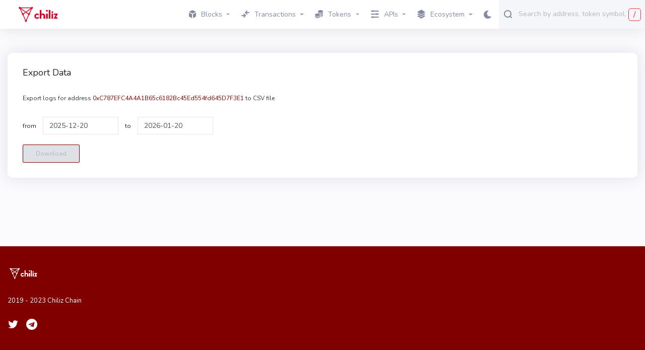

--- FILE ---
content_type: text/html; charset=utf-8
request_url: https://explorer.chiliz.com/csv-export?address=0xC787EFC4A4A1B65c6182Bc45Ed554fd645D7F3E1&type=logs
body_size: 6880
content:
<!DOCTYPE html>
<html lang="en-US">
  <head>
    <meta charset="utf-8">
    <meta http-equiv="X-UA-Compatible" content="IE=edge">
    <meta name="viewport" content="width=device-width, initial-scale=1">

        <link rel="stylesheet" href="/css/app-9fcd3be1eafe4873acea989904b5e345.css?vsn=d">

    <link rel="preload" href="/js/autocomplete-5261d1be118d971082a8827aaa53e497.js?vsn=d" as="script">
    <link rel="preload" href="/images/icons/fontawesome/twitter-77c54a1c1b6059dd7d457930bc8d1671.svg?vsn=d" as="image" crossorigin>
    <link rel="preload" href="/images/icons/fontawesome/telegram-b3bc7d8aac69fc737afcd163f23c5dd3.svg?vsn=d" as="image" crossorigin>
    <link rel="preload" href="/images/icons/fontawesome/bar-chart-695c0e001e45371bc2aa623682ee28b4.svg?vsn=d" as="image" crossorigin>
    <link rel="preload" href="/images/icons/fontawesome/info-circle-cc526228a68f0cd74fa6c80b8924d54f.svg?vsn=d" as="image" crossorigin>
    <link rel="preload" href="/images/icons/fontawesome/tag-287add6175476b8324518840bd775fc4.svg?vsn=d" as="image" crossorigin>
    <link rel="preload" href="/css/non-critical-361fee99855ca045610f0f1079622d56.css?vsn=d" as="style" onload="this.onload=null;this.rel='stylesheet'">
    <link rel="stylesheet" href="/css/non-critical-361fee99855ca045610f0f1079622d56.css?vsn=d">

    <link rel="apple-touch-icon" sizes="180x180" href="/apple-touch-icon-b9ca152e3b898a6936ca8ce435522378.png?vsn=d">
    <link rel="icon" type="image/png" sizes="32x32" href="/images/favicon-32x32-4af97bdfb11a45197dec2bfe2b2aa764.png?vsn=d">
    <link rel="icon" type="image/png" sizes="16x16" href="/images/favicon-16x16-311d94badd7591c9c4d74fce1bbac0e5.png?vsn=d">
    <link rel="manifest" href="/manifest-b9aa277fcfc34c31db6c7a7ea3469b8c.webmanifest?vsn=d">
    <link rel="mask-icon" href="/safari-pinned-tab-adc3ba3be99be1d8d81f1aef8b248240.svg?vsn=d" color="#5bbad5">
    <link rel="shortcut icon" type='image/x-icon' href="/images/favicon-09677d5839ce3c1372c9b816504f3433.ico?vsn=d">
    <meta name="msapplication-TileColor" content="#7dd79f">
    <meta name="msapplication-config" content="/browserconfig-a493ba0aa0b8ec8068d786d7248bb92c.xml?vsn=d">
    <meta name="theme-color" content="#ffffff">
<title>
 Chain Explorer
</title>

    <script defer data-cfasync="false">
      window.localized = {
        'Blocks Indexed': 'Blocks Indexed',
        'Block Processing': 'Block Mined, awaiting import...',
        'Indexing Tokens': 'Indexing Tokens',
        'Less than': 'Less than',
        'Market Cap': 'Market Cap',
        'Price': 'Price',
        'Ether': 'ETH',
        'Tx/day': 'Tx/day'
      }
    </script>
  </head>

  <body>
    <script defer data-cfasync="false">
      function applyDarkMode() {
        if (localStorage.getItem("current-color-mode") === "dark") {
          document.body.className += " " + "dark-theme-applied";
          document.body.style.backgroundColor = "#1c1d31";
        }
      }
      window.onload = applyDarkMode()
    </script>
    <script defer data-cfasync="false">
      if (localStorage.getItem("current-color-mode") === "dark") {
        if (document.getElementById("top-navbar")) {
          document.getElementById("top-navbar").style.backgroundColor = "#282945";
        }
        if (document.getElementById("navbar-logo")) {
          document.getElementById("navbar-logo").style.filter = "brightness(0) invert(1)";
        }
        let modeChanger = document.getElementById("dark-mode-changer");
        if (modeChanger) {
          modeChanger.className += " " + "dark-mode-changer--dark";
        }
      }
    </script>
    <script defer data-cfasync="false">
      if (localStorage.getItem("current-color-mode") === "dark") {
        const search = document.getElementById("main-search-autocomplete")
        const searchMobile = document.getElementById("main-search-autocomplete-mobile")
            if (search && search.style) {
          search.style.backgroundColor = "#22223a";
              search.style.borderColor = "#22223a";
        }
        if (searchMobile && searchMobile.style) {
          searchMobile.style.backgroundColor = "#22223a";
          searchMobile.style.borderColor = "#22223a";
        }
      }
    </script>












    <div class="layout-container">







<nav class="navbar navbar-dark navbar-expand-lg navbar-primary" data-selector="navbar" id="top-navbar">
  <div class="container-fluid navbar-container">
<a class="navbar-brand" data-test="header_logo" href="/">

        <img class="navbar-logo" id="navbar-logo" src="/images/chiliz_logo-186aa135aead29f944999a8098b53ed3.png?vsn=d" alt="" />



</a>
    <button class="navbar-toggler" type="button" data-toggle="collapse" data-target="#navbarSupportedContent" aria-controls="navbarSupportedContent" aria-expanded="false" aria-label="Toggle navigation">
      <span class="navbar-toggler-icon"></span>
    </button>
    <div class="collapse navbar-collapse" id="navbarSupportedContent">
      <ul class="navbar-nav">

          <li class="nav-item dropdown">
            <a class="nav-link topnav-nav-link dropdown-toggle" href="#" id="navbarBlocksDropdown" role="button" data-toggle="dropdown" aria-haspopup="true" aria-expanded="false">
              <span class="nav-link-icon">
<svg xmlns="http://www.w3.org/2000/svg" width="14" height="16">
    <path fill="#D2DAE9" fill-rule="evenodd" d="M7 0L-.007 3.498 7 6.996l7.007-3.498L7 0z"/>
    <path fill="#C1C7D4" fill-rule="evenodd" d="M0 5.005v7.674L6.004 16V8.326L0 5.005z"/>
    <path fill="#A3A9B5" fill-rule="evenodd" d="M7.996 8.326V16L14 12.679V5.005L7.996 8.326z"/>
</svg>

              </span>
Blocks
            </a>
            <div class="dropdown-menu" aria-labelledby="navbarBlocksDropdown">
<a class="dropdown-item " href="/blocks">
Blocks
</a>
<a class="dropdown-item " href="/uncles">
Uncles
</a>
<a class="dropdown-item " href="/reorgs">
Forked Blocks (Reorgs)
</a>
            </div>
          </li>
          <li class="nav-item dropdown" id="activeTransactions">
            <a href="#" role="button" id="navbarTransactionsDropdown" class="nav-link topnav-nav-link dropdown-toggle" data-toggle="dropdown" aria-haspopup="true" aria-expanded="false">
              <span class="nav-link-icon">
<svg xmlns="http://www.w3.org/2000/svg" width="16" height="14">
    <path fill="#BDC4D2" fill-rule="evenodd" d="M15 5h-4.519l1.224 1.224a1.037 1.037 0 0 1-1.465 1.465L7.311 4.76a1.017 1.017 0 0 1-.24-.409 1.024 1.024 0 0 1-.066-.327C7.005 4.016 7 4.009 7 4c-.012-.28.082-.562.295-.776L10.224.295a1.037 1.037 0 0 1 1.465 1.465L10.448 3H15a1 1 0 0 1 0 2z"/>
    <path fill="#A3A9B5" fill-rule="evenodd" d="M8.788 10.587c-.038.058-.063.122-.114.173l-2.925 2.929a1.033 1.033 0 0 1-1.462 0 1.037 1.037 0 0 1 0-1.465L5.509 11H1a1 1 0 0 1 0-2h4.541L4.303 7.76a1.037 1.037 0 0 1 0-1.465 1.033 1.033 0 0 1 1.462 0L8.69 9.224c.203.203.303.47.302.736.001.014.008.026.008.04 0 .224-.087.42-.212.587z"/>
</svg>

              </span>
Transactions
            </a>
            <div class="dropdown-menu" aria-labeledby="navbarTransactionsDropdown">
<a class="dropdown-item " href="/txs">Validated</a>



<a class="dropdown-item " data-test="pending_transactions_link" href="/pending-transactions">Pending</a>

            </div>
          </li>
          <li class="nav-item dropdown">
            <a href="#" role="button" id="navbarTokensDropdown" class="nav-link topnav-nav-link dropdown-toggle" data-toggle="dropdown" aria-haspopup="true" aria-expanded="false">
              <span class="nav-link-icon">
<?xml version="1.0"?>
<svg xmlns="http://www.w3.org/2000/svg" viewBox="0 0 24 24" enable-background="new 0 0 24 24"  width="16" height="16">
    <path fill="#A3A9B5" fill-rule="evenodd" d="M 16.5 0 C 12.357864 0 9 1.790861 9 4 C 9 6.209139 12.357864 8 16.5 8 C 20.642136 8 24 6.209139 24 4 C 24 1.790861 20.642136 0 16.5 0 z M 9.0625 5.5 C 9.0235 5.664 9 5.83 9 6 L 9 7 C 9 7.849 9.49775 8.63325 10.34375 9.28125 C 11.80575 9.57825 13.06825 10.10225 14.03125 10.78125 C 14.80225 10.92425 15.638 11 16.5 11 C 20.642 11 24 9.209 24 7 L 24 6 C 24 5.83 23.9765 5.664 23.9375 5.5 C 23.4755 7.473 20.324 9 16.5 9 C 12.676 9 9.5245 7.473 9.0625 5.5 z M 23.9375 8.5 C 23.4755 10.473 20.324 12 16.5 12 C 16.079 12 15.68325 11.9735 15.28125 11.9375 C 15.74625 12.5585 15.997 13.266 16 14 C 16.166 14.005 16.331 14 16.5 14 C 20.642 14 24 12.209 24 10 L 24 9 C 24 8.83 23.9765 8.664 23.9375 8.5 z M 7.5 10 C 3.358 10 0 11.791 0 14 C 0 16.209 3.358 18 7.5 18 C 11.642 18 15 16.209 15 14 C 15 11.791 11.642 10 7.5 10 z M 23.9375 11.5 C 23.4755 13.473 20.324 15 16.5 15 C 16.331 15 16.166 15.005 16 15 L 16 17 C 16.166 17.005 16.331 17 16.5 17 C 20.642 17 24 15.209 24 13 L 24 12 C 24 11.83 23.9765 11.664 23.9375 11.5 z M 23.9375 14.5 C 23.4755 16.473 20.324 18 16.5 18 C 16.331 18 16.166 18.005 16 18 L 16 20 C 16.166 20.005 16.331 20 16.5 20 C 20.642 20 24 18.209 24 16 L 24 15 C 24 14.83 23.9765 14.664 23.9375 14.5 z M 0.0625 15.5 C 0.0235 15.664 0 15.83 0 16 L 0 17 C 0 19.209 3.358 21 7.5 21 C 11.642 21 15 19.209 15 17 L 15 16 C 15 15.83 14.9765 15.664 14.9375 15.5 C 14.4755 17.473 11.324 19 7.5 19 C 3.676 19 0.5245 17.473 0.0625 15.5 z M 0.0625 18.5 C 0.0235 18.664 0 18.83 0 19 L 0 20 C 0 22.209 3.358 24 7.5 24 C 11.642 24 15 22.209 15 20 L 15 19 C 15 18.83 14.9765 18.664 14.9375 18.5 C 14.4755 20.473 11.324 22 7.5 22 C 3.676 22 0.5245 20.473 0.0625 18.5 z"/>
</svg>

              </span>
Tokens
            </a>
            <div class="dropdown-menu" aria-labeledby="navbarTransactionsDropdown">
<a class="dropdown-item " href="/tokens">All</a>
<a class="dropdown-item " href="/accounts">ETH</a>
            </div>
          </li>


          <li class="nav-item dropdown">
            <a href="#" role="button" id="navbarAPIsDropdown" class="nav-link topnav-nav-link dropdown-toggle" data-toggle="dropdown" aria-haspopup="true" aria-expanded="false">
              <span class="nav-link-icon">
<svg xmlns="http://www.w3.org/2000/svg" width="16" height="16">
    <path fill="#D2DAE9" fill-rule="evenodd" d="M15 3H5a1 1 0 0 1-2 0H1a1 1 0 0 1 0-2h2a1 1 0 0 1 2 0h10a1 1 0 0 1 0 2z"/>
    <path fill="#BDC4D2" fill-rule="evenodd" d="M15 9h-2a1 1 0 0 1-2 0H1a1 1 0 0 1 0-2h10a1 1 0 0 1 2 0h2a1 1 0 0 1 0 2z"/>
    <path fill="#A3A9B5" fill-rule="evenodd" d="M15 15H5a1 1 0 0 1-2 0H1a1 1 0 0 1 0-2h2a1 1 0 0 1 2 0h10a1 1 0 0 1 0 2z"/>
</svg>

              </span>
APIs
            </a>
            <div class="dropdown-menu" aria-labeledby="navbarTransactionsDropdown">
<a class="dropdown-item " href="/graphiql">GraphQL</a>
<a class="dropdown-item " href="/api-docs">RPC</a>
<a class="dropdown-item " href="/eth-rpc-api-docs">Eth RPC</a>
            </div>
          </li>


          <li class="nav-item dropdown">
            <a href="#" role="button" id="navbarAppsDropdown" class="nav-link topnav-nav-link dropdown-toggle" data-toggle="dropdown" aria-haspopup="true" aria-expanded="false">
              <span class="nav-link-icon">
<svg xmlns="http://www.w3.org/2000/svg" width="16" height="18">
    <path fill="#A3A9B5" fill-rule="evenodd" d="M8 14.991l5.586-3.491 2.4 1.5L8 17.991.014 13l2.4-1.5L8 14.991z"/>
    <path fill="#C1C7D4" fill-rule="evenodd" d="M8 10.991L13.586 7.5l2.4 1.5L8 13.991.014 9l2.4-1.5L8 10.991z"/>
    <path fill="#D2DAE9" fill-rule="evenodd" d="M8 .009L15.986 5 8 9.991.014 5 8 .009z"/>
</svg>

              </span>

Ecosystem

            </a>
            <div class="dropdown-menu" aria-labeledby="navbarAppsDropdown">


                    <a href="https://scan.chiliz.com/" class="dropdown-item" target="_blank">Chiliz Chain</a>


            </div>
          </li>


      </ul>
      <!-- Dark mode changer -->
      <button class="dark-mode-changer" id="dark-mode-changer">
        <svg xmlns="http://www.w3.org/2000/svg" width="15" height="16">
            <path fill="#9B62FF" fill-rule="evenodd" d="M14.88 11.578a.544.544 0 0 0-.599-.166 5.7 5.7 0 0 1-1.924.321c-3.259 0-5.91-2.632-5.91-5.866 0-1.947.968-3.759 2.59-4.849a.534.534 0 0 0-.225-.97A5.289 5.289 0 0 0 8.059 0C3.615 0 0 3.588 0 8s3.615 8 8.059 8c2.82 0 5.386-1.423 6.862-3.806a.533.533 0 0 0-.041-.616z"/>
        </svg>
      </button>
<!-- Search navbar -->
<div class="search-form d-lg-flex d-inline-block mobile-search-hide">
	<div class="input-group" style="width: 100%;" title='Search by address, token symbol name, transaction hash, or block number'>
		<div class="form-control search-control me auto mobile-search-hide">
			<input
				id="main-search-autocomplete"
				class="main-search-autocomplete"
				data-test="search_input"
				data-chain-id=""
				data-display-token-icons="false"
				type="text"
				tabindex="1"
			>
		</div>
		<div class="input-group-append left">
			<button class="input-group-text" id="search-icon">
<svg viewBox="0 0 16 17" xmlns="http://www.w3.org/2000/svg" width="16" height="17">
    <path fill="#7DD79F" fill-rule="evenodd" d="M15.713 15.727a.982.982 0 0 1-1.388 0l-2.289-2.29C10.773 14.403 9.213 15 7.5 15A7.5 7.5 0 1 1 15 7.5c0 1.719-.602 3.284-1.575 4.55l2.288 2.288a.983.983 0 0 1 0 1.389zM7.5 2a5.5 5.5 0 1 0 0 11 5.5 5.5 0 1 0 0-11z"/>
</svg>

			</button>
		</div>
		<div class="input-group-append right desktop-only">
			<div
			id="slash-icon"
			class="input-group-text border"
			data-placement="bottom"
			data-toggle="tooltip"
			title=""
			data-original-title='Press / and focus will be moved to the search field'
			data-template="<div class='tooltip tooltip-pale-color' role='tooltip'><div class='arrow'></div><div class='tooltip-inner'></div></div>"
			>
			/
			</div>
		</div>
	</div>
	<button class="btn btn-outline-success my-2 my-sm-0 sr-only hidden" type="submit">Search</button>
</div>
    </div>
  </div>
<!-- Search navbar -->
<div class="search-form d-lg-flex d-inline-block mobile-search-show">
	<div class="input-group" style="width: 100%;" title='Search by address, token symbol name, transaction hash, or block number'>
		<div class="form-control search-control me auto mobile-search-show">
			<input
				id="main-search-autocomplete-mobile"
				class="main-search-autocomplete"
				data-test="search_input"
				data-chain-id=""
				data-display-token-icons="false"
				type="text"
				tabindex="1"
			>
		</div>
		<div class="input-group-append left">
			<button class="input-group-text" id="search-icon">
<svg viewBox="0 0 16 17" xmlns="http://www.w3.org/2000/svg" width="16" height="17">
    <path fill="#7DD79F" fill-rule="evenodd" d="M15.713 15.727a.982.982 0 0 1-1.388 0l-2.289-2.29C10.773 14.403 9.213 15 7.5 15A7.5 7.5 0 1 1 15 7.5c0 1.719-.602 3.284-1.575 4.55l2.288 2.288a.983.983 0 0 1 0 1.389zM7.5 2a5.5 5.5 0 1 0 0 11 5.5 5.5 0 1 0 0-11z"/>
</svg>

			</button>
		</div>
		<div class="input-group-append right desktop-only">
			<div
			id="slash-icon"
			class="input-group-text border"
			data-placement="bottom"
			data-toggle="tooltip"
			title=""
			data-original-title='Press / and focus will be moved to the search field'
			data-template="<div class='tooltip tooltip-pale-color' role='tooltip'><div class='arrow'></div><div class='tooltip-inner'></div></div>"
			>
			/
			</div>
		</div>
	</div>
	<button class="btn btn-outline-success my-2 my-sm-0 sr-only hidden" type="submit">Search</button>
</div>
</nav>

      <main class="js-ad-dependant-pt pt-5">
        <p class="alert alert-info" role="alert"></p>
        <p class="alert alert-danger" role="alert"></p>
<div class="modal fade" id="errorStatusModal" tabindex="-1" role="dialog" aria-hidden="true">
  <div class="modal-dialog modal-dialog-centered modal-status" role="document">
    <div class="modal-content">
      <div class="modal-status-graph modal-status-graph-error">
<svg xmlns="http://www.w3.org/2000/svg" width="85" height="86">
    <defs>
        <filter id="errora" width="85" height="86" x="0" y="0" filterUnits="userSpaceOnUse">
            <feOffset dy="6" in="SourceAlpha"/>
            <feGaussianBlur result="blurOut" stdDeviation="3.464"/>
            <feFlood flood-color="#C80A40" result="floodOut"/>
            <feComposite in="floodOut" in2="blurOut" operator="atop"/>
            <feComponentTransfer>
                <feFuncA slope=".6" type="linear"/>
            </feComponentTransfer>
            <feMerge>
                <feMergeNode/>
                <feMergeNode in="SourceGraphic"/>
            </feMerge>
        </filter>
        <filter id="errorb">
            <feOffset dy="-4" in="SourceAlpha"/>
            <feGaussianBlur result="blurOut" stdDeviation="2.828"/>
            <feFlood flood-color="#FF0D51" result="floodOut"/>
            <feComposite in="floodOut" in2="blurOut" operator="out" result="compOut"/>
            <feComposite in="compOut" in2="SourceAlpha" operator="in"/>
            <feComponentTransfer>
                <feFuncA slope=".5" type="linear"/>
            </feComponentTransfer>
            <feBlend in2="SourceGraphic"/>
        </filter>
    </defs>
    <path fill="#FFF" fill-rule="evenodd" d="M54.738 36.969L70.342 52.58c3.521 3.524 3.521 9.237 0 12.76a9.015 9.015 0 0 1-12.754 0L41.984 49.729 26.381 65.34a9.015 9.015 0 0 1-12.754 0c-3.522-3.523-3.522-9.236 0-12.76l15.604-15.611-15.572-15.58c-3.522-3.524-3.522-9.237 0-12.76a9.013 9.013 0 0 1 12.753 0l15.572 15.58 15.572-15.58a9.015 9.015 0 0 1 12.754 0c3.522 3.523 3.522 9.236 0 12.76l-15.572 15.58z" filter="url(#errorb)"/>
</svg>

      </div>
<button type="button" class="close close-modal" data-dismiss="modal" aria-label="Close">
    <svg xmlns="http://www.w3.org/2000/svg" width="18" height="18">
        <path fill-rule="evenodd" d="M10.435 8.983l7.261 7.261a1.027 1.027 0 1 1-1.452 1.452l-7.261-7.261-7.262 7.262a1.025 1.025 0 1 1-1.449-1.45l7.262-7.261L.273 1.725A1.027 1.027 0 1 1 1.725.273l7.261 7.261 7.23-7.231a1.025 1.025 0 1 1 1.449 1.45l-7.23 7.23z"/>
    </svg>
</button>
      <div class="modal-body modal-status-body">
        <h2 class="modal-status-title"></h2>
        <p class="modal-status-text" style="word-break: break-all;"></p>
        <div class="modal-status-button-wrapper">

            <button class="btn-line" type="button" data-dismiss="modal">
              <span class="btn-line-text">Ok</span>
            </button>

        </div>
      </div>
    </div>
  </div>
</div><div class="modal fade" id="warningStatusModal" tabindex="-1" role="dialog" aria-hidden="true">
  <div class="modal-dialog modal-dialog-centered modal-status" role="document">
    <div class="modal-content">
      <div class="modal-status-graph modal-status-graph-warning">
<svg xmlns="http://www.w3.org/2000/svg" width="43" height="85">
    <defs>
        <filter id="warninga" width="43" height="85" x="0" y="0" filterUnits="userSpaceOnUse">
            <feOffset dy="6" in="SourceAlpha"/>
            <feGaussianBlur result="blurOut" stdDeviation="3.464"/>
            <feFlood flood-color="#C16502" result="floodOut"/>
            <feComposite in="floodOut" in2="blurOut" operator="atop"/>
            <feComponentTransfer>
                <feFuncA slope=".6" type="linear"/>
            </feComponentTransfer>
            <feMerge>
                <feMergeNode/>
                <feMergeNode in="SourceGraphic"/>
            </feMerge>
        </filter>
        <filter id="warningb">
            <feOffset dy="-4" in="SourceAlpha"/>
            <feGaussianBlur result="blurOut" stdDeviation="2.828"/>
            <feFlood flood-color="#FF8502" result="floodOut"/>
            <feComposite in="floodOut" in2="blurOut" operator="out" result="compOut"/>
            <feComposite in="compOut" in2="SourceAlpha" operator="in"/>
            <feComponentTransfer>
                <feFuncA slope=".5" type="linear"/>
            </feComponentTransfer>
            <feBlend in2="SourceGraphic"/>
        </filter>
    </defs>
    <path fill="#FFF" fill-rule="evenodd" d="M30.23 18.848L26 40h-.1a5.003 5.003 0 0 1-9.8 0H16l-4.23-21.152A9.958 9.958 0 0 1 11 15c0-5.523 4.477-10 10-10s10 4.477 10 10a9.958 9.958 0 0 1-.77 3.848zM21 49a9 9 0 0 1 9 9 9 9 0 0 1-9 9 9 9 0 0 1-9-9 9 9 0 0 1 9-9z" filter="url(#warningb)"/>
</svg>

      </div>
<button type="button" class="close close-modal" data-dismiss="modal" aria-label="Close">
    <svg xmlns="http://www.w3.org/2000/svg" width="18" height="18">
        <path fill-rule="evenodd" d="M10.435 8.983l7.261 7.261a1.027 1.027 0 1 1-1.452 1.452l-7.261-7.261-7.262 7.262a1.025 1.025 0 1 1-1.449-1.45l7.262-7.261L.273 1.725A1.027 1.027 0 1 1 1.725.273l7.261 7.261 7.23-7.231a1.025 1.025 0 1 1 1.449 1.45l-7.23 7.23z"/>
    </svg>
</button>
      <div class="modal-body modal-status-body">
        <h2 class="modal-status-title"></h2>
        <p class="modal-status-text" style=""></p>
        <div class="modal-status-button-wrapper">

            <button class="btn-line" type="button" data-dismiss="modal">
              <span class="btn-line-text">Ok</span>
            </button>

        </div>
      </div>
    </div>
  </div>
</div><div class="modal fade" id="successStatusModal" tabindex="-1" role="dialog" aria-hidden="true">
  <div class="modal-dialog modal-dialog-centered modal-status" role="document">
    <div class="modal-content">
      <div class="modal-status-graph modal-status-graph-success">
<svg xmlns="http://www.w3.org/2000/svg" width="99" height="80">
    <defs>
        <filter id="successa" width="99" height="80" x="0" y="0" filterUnits="userSpaceOnUse">
            <feOffset dy="6" in="SourceAlpha"/>
            <feGaussianBlur result="blurOut" stdDeviation="3.464"/>
            <feFlood flood-color="#0E796B" result="floodOut"/>
            <feComposite in="floodOut" in2="blurOut" operator="atop"/>
            <feComponentTransfer>
                <feFuncA slope=".6" type="linear"/>
            </feComponentTransfer>
            <feMerge>
                <feMergeNode/>
                <feMergeNode in="SourceGraphic"/>
            </feMerge>
        </filter>
        <filter id="successb">
            <feOffset dy="-4" in="SourceAlpha"/>
            <feGaussianBlur result="blurOut" stdDeviation="2.828"/>
            <feFlood flood-color="#15BBA6" result="floodOut"/>
            <feComposite in="floodOut" in2="blurOut" operator="out" result="compOut"/>
            <feComposite in="compOut" in2="SourceAlpha" operator="in"/>
            <feComponentTransfer>
                <feFuncA slope=".5" type="linear"/>
            </feComponentTransfer>
            <feBlend in2="SourceGraphic"/>
        </filter>
    </defs>
    <path fill="#FFF" fill-rule="evenodd" d="M84.31 21.389L46.381 59.34a8.993 8.993 0 0 1-6.399 2.642 8.998 8.998 0 0 1-6.402-2.642L13.629 39.389a9.022 9.022 0 0 1 0-12.76 9.022 9.022 0 0 1 12.76 0l13.593 13.593L71.557 8.629a9.013 9.013 0 0 1 12.753 0c3.522 3.523 3.522 9.236 0 12.76z" filter="url(#successb)"/>
</svg>

      </div>
<button type="button" class="close close-modal" data-dismiss="modal" aria-label="Close">
    <svg xmlns="http://www.w3.org/2000/svg" width="18" height="18">
        <path fill-rule="evenodd" d="M10.435 8.983l7.261 7.261a1.027 1.027 0 1 1-1.452 1.452l-7.261-7.261-7.262 7.262a1.025 1.025 0 1 1-1.449-1.45l7.262-7.261L.273 1.725A1.027 1.027 0 1 1 1.725.273l7.261 7.261 7.23-7.231a1.025 1.025 0 1 1 1.449 1.45l-7.23 7.23z"/>
    </svg>
</button>
      <div class="modal-body modal-status-body">
        <h2 class="modal-status-title"></h2>
        <p class="modal-status-text" style=""></p>
        <div class="modal-status-button-wrapper">

            <button class="btn-line" type="button" data-dismiss="modal">
              <span class="btn-line-text">Ok</span>
            </button>

        </div>
      </div>
    </div>
  </div>
</div><div class="modal fade" id="questionStatusModal" tabindex="-1" role="dialog" aria-hidden="true">
  <div class="modal-dialog modal-dialog-centered modal-status" role="document">
    <div class="modal-content">
      <div class="modal-status-graph modal-status-graph-question">
<svg xmlns="http://www.w3.org/2000/svg" width="62" height="85">
    <defs>
        <filter id="questiona" width="62" height="85" x="0" y="0" filterUnits="userSpaceOnUse">
            <feOffset dy="6" in="SourceAlpha"/>
            <feGaussianBlur result="blurOut" stdDeviation="3.464"/>
            <feFlood flood-color="#2674AF" result="floodOut"/>
            <feComposite in="floodOut" in2="blurOut" operator="atop"/>
            <feComponentTransfer>
                <feFuncA slope=".6" type="linear"/>
            </feComponentTransfer>
            <feMerge>
                <feMergeNode/>
                <feMergeNode in="SourceGraphic"/>
            </feMerge>
        </filter>
        <filter id="questionb">
            <feOffset dy="-4" in="SourceAlpha"/>
            <feGaussianBlur result="blurOut" stdDeviation="2.828"/>
            <feFlood flood-color="#329AE9" result="floodOut"/>
            <feComposite in="floodOut" in2="blurOut" operator="out" result="compOut"/>
            <feComposite in="compOut" in2="SourceAlpha" operator="in"/>
            <feComponentTransfer>
                <feFuncA slope=".5" type="linear"/>
            </feComponentTransfer>
            <feBlend in2="SourceGraphic"/>
        </filter>
    </defs>
    <path fill="#FFF" fill-rule="evenodd" d="M30.385 46.419c1.149 0 2.146-.344 2.995-1.033.847-.689 1.381-1.664 1.6-2.928.273-1.205.889-2.368 1.846-3.487.957-1.119 2.339-2.454 4.144-4.004 1.915-1.779 3.474-3.3 4.678-4.563 1.203-1.262 2.228-2.784 3.077-4.564.848-1.779 1.272-3.731 1.272-5.855 0-2.87-.794-5.438-2.38-7.707-1.587-2.267-3.774-4.046-6.565-5.338-2.79-1.292-5.963-1.937-9.518-1.937-3.174 0-6.333.531-9.478 1.593-3.147 1.062-5.95 2.54-8.412 4.434-.931.747-1.6 1.522-2.01 2.325-.41.804-.616 1.808-.616 3.013 0 1.78.479 3.287 1.436 4.521.957 1.235 2.12 1.851 3.488 1.851 1.149 0 2.653-.545 4.513-1.636l1.97-1.033c1.531-.918 2.913-1.621 4.144-2.11a10.075 10.075 0 0 1 3.734-.732c1.53 0 2.734.374 3.61 1.12.875.747 1.313 1.752 1.313 3.014 0 1.263-.315 2.41-.943 3.444-.63 1.033-1.574 2.268-2.832 3.702-1.751 1.895-3.118 3.746-4.103 5.554-.984 1.808-1.477 4.062-1.477 6.759 0 1.78.397 3.158 1.19 4.133.793.977 1.9 1.464 3.324 1.464zm.164 20.579c2.297 0 4.198-.803 5.703-2.411 1.504-1.606 2.257-3.587 2.257-5.941 0-2.353-.753-4.334-2.257-5.941-1.505-1.607-3.406-2.411-5.703-2.411-2.244 0-4.117.804-5.621 2.411-1.506 1.607-2.257 3.588-2.257 5.941 0 2.354.751 4.335 2.257 5.941 1.504 1.608 3.377 2.411 5.621 2.411z" filter="url(#questionb)"/>
</svg>

      </div>
<button type="button" class="close close-modal" data-dismiss="modal" aria-label="Close">
    <svg xmlns="http://www.w3.org/2000/svg" width="18" height="18">
        <path fill-rule="evenodd" d="M10.435 8.983l7.261 7.261a1.027 1.027 0 1 1-1.452 1.452l-7.261-7.261-7.262 7.262a1.025 1.025 0 1 1-1.449-1.45l7.262-7.261L.273 1.725A1.027 1.027 0 1 1 1.725.273l7.261 7.261 7.23-7.231a1.025 1.025 0 1 1 1.449 1.45l-7.23 7.23z"/>
    </svg>
</button>
      <div class="modal-body modal-status-body">
        <h2 class="modal-status-title"></h2>
        <p class="modal-status-text" style=""></p>
        <div class="modal-status-button-wrapper">

            <button class="btn-line except" type="button">
              <span class="btn-line-text">No</span>
            </button>
            <button class="btn-line accept" type="button">
              <span class="btn-line-text">Yes</span>
            </button>

        </div>
      </div>
    </div>
  </div>
</div>
<link rel="stylesheet" href="/css/export-csv-527f22176687d484f4ce255a002e2c6c.css?vsn=d">
<section class="container">
  <div class="card">
    <div class="card-body">
      <h1 class="card-title list-title-description">Export Data</h1>

      <div>
        <p class="card-subtitle list-title-description">Export logs for address <a href="/address/0xC787EFC4A4A1B65c6182Bc45Ed554fd645D7F3E1">0xC787EFC4A4A1B65c6182Bc45Ed554fd645D7F3E1</a> to CSV file</p>
	    </div>

      <div class="dates-container">
      from <input class="js-datepicker js-datepicker-from form-control" type="text" /> to <input class="js-datepicker js-datepicker-to form-control" type="text" />
      </div>

      <div id="recaptcha" class=mb-3></div>
      <button id="export-csv-button" class="button button-primary" disabled style="padding: 10px 25px;" data-link=/logs-csv?address_id=0xC787EFC4A4A1B65c6182Bc45Ed554fd645D7F3E1&amp;from_period=2025-12-20&amp;to_period=2026-01-20>Download</button>
      </a>
    </div>
  </div>
  <script type="text/javascript">
    var widgetId1
    var onloadCallback = function() {
      var reCaptchaClientKey = '' 
      if (reCaptchaClientKey) {
        widgetId1 = grecaptcha.render('recaptcha', {
          'sitekey': reCaptchaClientKey,
          'theme': localStorage.getItem('current-color-mode'),
          'callback': function () {
            document.getElementById('export-csv-button').disabled = false
          }
        })
      } else {
        Swal.fire({
          title: 'Warning',
          html: 'CSV download will not work since reCAPTCHA is not configured. Please advise server maintainer to configure RE_CAPTCHA_CLIENT_KEY and RE_CAPTCHA_SECRET_KEY environment variables.',
          icon: 'warning'
        })
      }
    }
  </script>
  <script src="https://www.google.com/recaptcha/api.js?onload=onloadCallback&render=explicit" async defer>
  </script>
  <script defer data-cfasync="false" src="/js/csv-download-17bcc730010fb8d8255578651dbeb482.js?vsn=d"></script>
</section>
      </main>

<footer class="footer">
<input id="js-chain-id" class="d-none" value="" />
<input id="js-coin-name" class="d-none" value="Chiliz" />

<input id="js-subnetwork" class="d-none" value="" />
<input id="js-json-rpc" class="d-none" value="" />

  <div class="footer-body container">
    <!-- Logo -->
    <div class="row footer-logo-row">
      <div class="col-md-12">
<a class="footer-brand" href="/">

            <img class="footer-logo" src="/images/chiliz_logo-186aa135aead29f944999a8098b53ed3.png?vsn=d" alt="" />


</a>
      </div>
    </div>

    <div class="row">
      <div class="col-xs-12 col-lg-3">
        <p class="footer-info-text">2019 - 2023 Chiliz Chain</p>
        <div class="footer-social-icons">
          <a href="https://twitter.com/chiliz/" rel="noreferrer" target="_blank" class="footer-social-icon" title='Twitter'>
            <div class="footer-social-icon-container fontawesome-icon twitter"></div>
          </a>
          <a href="https://t.me/chiliz_io" rel="noreferrer" target="_blank" class="footer-social-icon" title='Telegram'>
            <div class="footer-social-icon-container fontawesome-icon telegram"></div>
          </a>
        </div>
      </div>
    </div>
  </div>
</footer>

    </div>

      <script defer data-cfasync="false" src="/js/app-4d8916e8460b5322845db32cbf1861b0.js?vsn=d"></script>

<div class="modal fade" id="errorStatusModal" tabindex="-1" role="dialog" aria-hidden="true">
  <div class="modal-dialog modal-dialog-centered modal-status" role="document">
    <div class="modal-content">
      <div class="modal-status-graph modal-status-graph-error">
<svg xmlns="http://www.w3.org/2000/svg" width="85" height="86">
    <defs>
        <filter id="errora" width="85" height="86" x="0" y="0" filterUnits="userSpaceOnUse">
            <feOffset dy="6" in="SourceAlpha"/>
            <feGaussianBlur result="blurOut" stdDeviation="3.464"/>
            <feFlood flood-color="#C80A40" result="floodOut"/>
            <feComposite in="floodOut" in2="blurOut" operator="atop"/>
            <feComponentTransfer>
                <feFuncA slope=".6" type="linear"/>
            </feComponentTransfer>
            <feMerge>
                <feMergeNode/>
                <feMergeNode in="SourceGraphic"/>
            </feMerge>
        </filter>
        <filter id="errorb">
            <feOffset dy="-4" in="SourceAlpha"/>
            <feGaussianBlur result="blurOut" stdDeviation="2.828"/>
            <feFlood flood-color="#FF0D51" result="floodOut"/>
            <feComposite in="floodOut" in2="blurOut" operator="out" result="compOut"/>
            <feComposite in="compOut" in2="SourceAlpha" operator="in"/>
            <feComponentTransfer>
                <feFuncA slope=".5" type="linear"/>
            </feComponentTransfer>
            <feBlend in2="SourceGraphic"/>
        </filter>
    </defs>
    <path fill="#FFF" fill-rule="evenodd" d="M54.738 36.969L70.342 52.58c3.521 3.524 3.521 9.237 0 12.76a9.015 9.015 0 0 1-12.754 0L41.984 49.729 26.381 65.34a9.015 9.015 0 0 1-12.754 0c-3.522-3.523-3.522-9.236 0-12.76l15.604-15.611-15.572-15.58c-3.522-3.524-3.522-9.237 0-12.76a9.013 9.013 0 0 1 12.753 0l15.572 15.58 15.572-15.58a9.015 9.015 0 0 1 12.754 0c3.522 3.523 3.522 9.236 0 12.76l-15.572 15.58z" filter="url(#errorb)"/>
</svg>

      </div>
<button type="button" class="close close-modal" data-dismiss="modal" aria-label="Close">
    <svg xmlns="http://www.w3.org/2000/svg" width="18" height="18">
        <path fill-rule="evenodd" d="M10.435 8.983l7.261 7.261a1.027 1.027 0 1 1-1.452 1.452l-7.261-7.261-7.262 7.262a1.025 1.025 0 1 1-1.449-1.45l7.262-7.261L.273 1.725A1.027 1.027 0 1 1 1.725.273l7.261 7.261 7.23-7.231a1.025 1.025 0 1 1 1.449 1.45l-7.23 7.23z"/>
    </svg>
</button>
      <div class="modal-body modal-status-body">
        <h2 class="modal-status-title"></h2>
        <p class="modal-status-text" style="word-break: break-all;"></p>
        <div class="modal-status-button-wrapper">

            <button class="btn-line" type="button" data-dismiss="modal">
              <span class="btn-line-text">Ok</span>
            </button>

        </div>
      </div>
    </div>
  </div>
</div><div class="modal fade" id="warningStatusModal" tabindex="-1" role="dialog" aria-hidden="true">
  <div class="modal-dialog modal-dialog-centered modal-status" role="document">
    <div class="modal-content">
      <div class="modal-status-graph modal-status-graph-warning">
<svg xmlns="http://www.w3.org/2000/svg" width="43" height="85">
    <defs>
        <filter id="warninga" width="43" height="85" x="0" y="0" filterUnits="userSpaceOnUse">
            <feOffset dy="6" in="SourceAlpha"/>
            <feGaussianBlur result="blurOut" stdDeviation="3.464"/>
            <feFlood flood-color="#C16502" result="floodOut"/>
            <feComposite in="floodOut" in2="blurOut" operator="atop"/>
            <feComponentTransfer>
                <feFuncA slope=".6" type="linear"/>
            </feComponentTransfer>
            <feMerge>
                <feMergeNode/>
                <feMergeNode in="SourceGraphic"/>
            </feMerge>
        </filter>
        <filter id="warningb">
            <feOffset dy="-4" in="SourceAlpha"/>
            <feGaussianBlur result="blurOut" stdDeviation="2.828"/>
            <feFlood flood-color="#FF8502" result="floodOut"/>
            <feComposite in="floodOut" in2="blurOut" operator="out" result="compOut"/>
            <feComposite in="compOut" in2="SourceAlpha" operator="in"/>
            <feComponentTransfer>
                <feFuncA slope=".5" type="linear"/>
            </feComponentTransfer>
            <feBlend in2="SourceGraphic"/>
        </filter>
    </defs>
    <path fill="#FFF" fill-rule="evenodd" d="M30.23 18.848L26 40h-.1a5.003 5.003 0 0 1-9.8 0H16l-4.23-21.152A9.958 9.958 0 0 1 11 15c0-5.523 4.477-10 10-10s10 4.477 10 10a9.958 9.958 0 0 1-.77 3.848zM21 49a9 9 0 0 1 9 9 9 9 0 0 1-9 9 9 9 0 0 1-9-9 9 9 0 0 1 9-9z" filter="url(#warningb)"/>
</svg>

      </div>
<button type="button" class="close close-modal" data-dismiss="modal" aria-label="Close">
    <svg xmlns="http://www.w3.org/2000/svg" width="18" height="18">
        <path fill-rule="evenodd" d="M10.435 8.983l7.261 7.261a1.027 1.027 0 1 1-1.452 1.452l-7.261-7.261-7.262 7.262a1.025 1.025 0 1 1-1.449-1.45l7.262-7.261L.273 1.725A1.027 1.027 0 1 1 1.725.273l7.261 7.261 7.23-7.231a1.025 1.025 0 1 1 1.449 1.45l-7.23 7.23z"/>
    </svg>
</button>
      <div class="modal-body modal-status-body">
        <h2 class="modal-status-title"></h2>
        <p class="modal-status-text" style=""></p>
        <div class="modal-status-button-wrapper">

            <button class="btn-line" type="button" data-dismiss="modal">
              <span class="btn-line-text">Ok</span>
            </button>

        </div>
      </div>
    </div>
  </div>
</div><div class="modal fade" id="successStatusModal" tabindex="-1" role="dialog" aria-hidden="true">
  <div class="modal-dialog modal-dialog-centered modal-status" role="document">
    <div class="modal-content">
      <div class="modal-status-graph modal-status-graph-success">
<svg xmlns="http://www.w3.org/2000/svg" width="99" height="80">
    <defs>
        <filter id="successa" width="99" height="80" x="0" y="0" filterUnits="userSpaceOnUse">
            <feOffset dy="6" in="SourceAlpha"/>
            <feGaussianBlur result="blurOut" stdDeviation="3.464"/>
            <feFlood flood-color="#0E796B" result="floodOut"/>
            <feComposite in="floodOut" in2="blurOut" operator="atop"/>
            <feComponentTransfer>
                <feFuncA slope=".6" type="linear"/>
            </feComponentTransfer>
            <feMerge>
                <feMergeNode/>
                <feMergeNode in="SourceGraphic"/>
            </feMerge>
        </filter>
        <filter id="successb">
            <feOffset dy="-4" in="SourceAlpha"/>
            <feGaussianBlur result="blurOut" stdDeviation="2.828"/>
            <feFlood flood-color="#15BBA6" result="floodOut"/>
            <feComposite in="floodOut" in2="blurOut" operator="out" result="compOut"/>
            <feComposite in="compOut" in2="SourceAlpha" operator="in"/>
            <feComponentTransfer>
                <feFuncA slope=".5" type="linear"/>
            </feComponentTransfer>
            <feBlend in2="SourceGraphic"/>
        </filter>
    </defs>
    <path fill="#FFF" fill-rule="evenodd" d="M84.31 21.389L46.381 59.34a8.993 8.993 0 0 1-6.399 2.642 8.998 8.998 0 0 1-6.402-2.642L13.629 39.389a9.022 9.022 0 0 1 0-12.76 9.022 9.022 0 0 1 12.76 0l13.593 13.593L71.557 8.629a9.013 9.013 0 0 1 12.753 0c3.522 3.523 3.522 9.236 0 12.76z" filter="url(#successb)"/>
</svg>

      </div>
<button type="button" class="close close-modal" data-dismiss="modal" aria-label="Close">
    <svg xmlns="http://www.w3.org/2000/svg" width="18" height="18">
        <path fill-rule="evenodd" d="M10.435 8.983l7.261 7.261a1.027 1.027 0 1 1-1.452 1.452l-7.261-7.261-7.262 7.262a1.025 1.025 0 1 1-1.449-1.45l7.262-7.261L.273 1.725A1.027 1.027 0 1 1 1.725.273l7.261 7.261 7.23-7.231a1.025 1.025 0 1 1 1.449 1.45l-7.23 7.23z"/>
    </svg>
</button>
      <div class="modal-body modal-status-body">
        <h2 class="modal-status-title"></h2>
        <p class="modal-status-text" style=""></p>
        <div class="modal-status-button-wrapper">

            <button class="btn-line" type="button" data-dismiss="modal">
              <span class="btn-line-text">Ok</span>
            </button>

        </div>
      </div>
    </div>
  </div>
</div><div class="modal fade" id="questionStatusModal" tabindex="-1" role="dialog" aria-hidden="true">
  <div class="modal-dialog modal-dialog-centered modal-status" role="document">
    <div class="modal-content">
      <div class="modal-status-graph modal-status-graph-question">
<svg xmlns="http://www.w3.org/2000/svg" width="62" height="85">
    <defs>
        <filter id="questiona" width="62" height="85" x="0" y="0" filterUnits="userSpaceOnUse">
            <feOffset dy="6" in="SourceAlpha"/>
            <feGaussianBlur result="blurOut" stdDeviation="3.464"/>
            <feFlood flood-color="#2674AF" result="floodOut"/>
            <feComposite in="floodOut" in2="blurOut" operator="atop"/>
            <feComponentTransfer>
                <feFuncA slope=".6" type="linear"/>
            </feComponentTransfer>
            <feMerge>
                <feMergeNode/>
                <feMergeNode in="SourceGraphic"/>
            </feMerge>
        </filter>
        <filter id="questionb">
            <feOffset dy="-4" in="SourceAlpha"/>
            <feGaussianBlur result="blurOut" stdDeviation="2.828"/>
            <feFlood flood-color="#329AE9" result="floodOut"/>
            <feComposite in="floodOut" in2="blurOut" operator="out" result="compOut"/>
            <feComposite in="compOut" in2="SourceAlpha" operator="in"/>
            <feComponentTransfer>
                <feFuncA slope=".5" type="linear"/>
            </feComponentTransfer>
            <feBlend in2="SourceGraphic"/>
        </filter>
    </defs>
    <path fill="#FFF" fill-rule="evenodd" d="M30.385 46.419c1.149 0 2.146-.344 2.995-1.033.847-.689 1.381-1.664 1.6-2.928.273-1.205.889-2.368 1.846-3.487.957-1.119 2.339-2.454 4.144-4.004 1.915-1.779 3.474-3.3 4.678-4.563 1.203-1.262 2.228-2.784 3.077-4.564.848-1.779 1.272-3.731 1.272-5.855 0-2.87-.794-5.438-2.38-7.707-1.587-2.267-3.774-4.046-6.565-5.338-2.79-1.292-5.963-1.937-9.518-1.937-3.174 0-6.333.531-9.478 1.593-3.147 1.062-5.95 2.54-8.412 4.434-.931.747-1.6 1.522-2.01 2.325-.41.804-.616 1.808-.616 3.013 0 1.78.479 3.287 1.436 4.521.957 1.235 2.12 1.851 3.488 1.851 1.149 0 2.653-.545 4.513-1.636l1.97-1.033c1.531-.918 2.913-1.621 4.144-2.11a10.075 10.075 0 0 1 3.734-.732c1.53 0 2.734.374 3.61 1.12.875.747 1.313 1.752 1.313 3.014 0 1.263-.315 2.41-.943 3.444-.63 1.033-1.574 2.268-2.832 3.702-1.751 1.895-3.118 3.746-4.103 5.554-.984 1.808-1.477 4.062-1.477 6.759 0 1.78.397 3.158 1.19 4.133.793.977 1.9 1.464 3.324 1.464zm.164 20.579c2.297 0 4.198-.803 5.703-2.411 1.504-1.606 2.257-3.587 2.257-5.941 0-2.353-.753-4.334-2.257-5.941-1.505-1.607-3.406-2.411-5.703-2.411-2.244 0-4.117.804-5.621 2.411-1.506 1.607-2.257 3.588-2.257 5.941 0 2.354.751 4.335 2.257 5.941 1.504 1.608 3.377 2.411 5.621 2.411z" filter="url(#questionb)"/>
</svg>

      </div>
<button type="button" class="close close-modal" data-dismiss="modal" aria-label="Close">
    <svg xmlns="http://www.w3.org/2000/svg" width="18" height="18">
        <path fill-rule="evenodd" d="M10.435 8.983l7.261 7.261a1.027 1.027 0 1 1-1.452 1.452l-7.261-7.261-7.262 7.262a1.025 1.025 0 1 1-1.449-1.45l7.262-7.261L.273 1.725A1.027 1.027 0 1 1 1.725.273l7.261 7.261 7.23-7.231a1.025 1.025 0 1 1 1.449 1.45l-7.23 7.23z"/>
    </svg>
</button>
      <div class="modal-body modal-status-body">
        <h2 class="modal-status-title"></h2>
        <p class="modal-status-text" style=""></p>
        <div class="modal-status-button-wrapper">

            <button class="btn-line except" type="button">
              <span class="btn-line-text">No</span>
            </button>
            <button class="btn-line accept" type="button">
              <span class="btn-line-text">Yes</span>
            </button>

        </div>
      </div>
    </div>
  </div>
</div>


    <script defer src="/js/autocomplete-5261d1be118d971082a8827aaa53e497.js?vsn=d"></script>


  </body>
</html>
